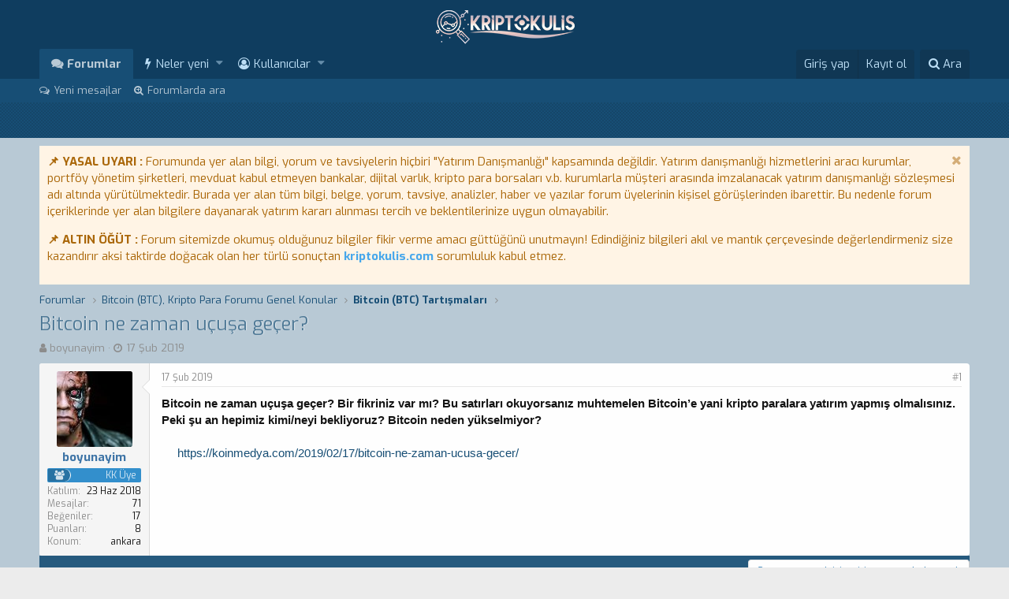

--- FILE ---
content_type: text/html; charset=utf-8
request_url: https://kriptokulis.com/konular/bitcoin-ne-zaman-ucusa-gecer.649/
body_size: 12971
content:
<!DOCTYPE html>
<html id="XF" lang="tr-TR" dir="LTR"
	data-app="public"
	data-template="thread_view"
	data-container-key="node-3"
	data-content-key="thread-649"
	data-logged-in="false"
	data-cookie-prefix="xf_"
	class="has-no-js template-thread_view"
	 data-run-jobs="">
<head>
	<meta charset="utf-8" />
	<meta http-equiv="X-UA-Compatible" content="IE=Edge" />
	<meta name="viewport" content="width=device-width, initial-scale=1">

	
	
	

	<title>Bitcoin ne zaman uçuşa geçer? | Bitcoin (BTC) Forum Türkiye, Altcoin &amp; Kripto Para Forumları</title>

	
		
		<meta name="description" content="Bitcoin ne zaman uçuşa geçer? Bir fikriniz var mı? Bu satırları okuyorsanız muhtemelen Bitcoin’e yani kripto paralara yatırım yapmış olmalısınız. Peki şu an..." />
		<meta property="og:description" content="Bitcoin ne zaman uçuşa geçer? Bir fikriniz var mı? Bu satırları okuyorsanız muhtemelen Bitcoin’e yani kripto paralara yatırım yapmış olmalısınız. Peki şu an hepimiz kimi/neyi bekliyoruz? Bitcoin neden yükselmiyor?

https://koinmedya.com/2019/02/17/bitcoin-ne-zaman-ucusa-gecer/" />
		<meta property="twitter:description" content="Bitcoin ne zaman uçuşa geçer? Bir fikriniz var mı? Bu satırları okuyorsanız muhtemelen Bitcoin’e yani kripto paralara yatırım yapmış olmalısınız. Peki şu an hepimiz kimi/neyi bekliyoruz? Bitcoin..." />
	
	
		<meta property="og:url" content="https://kriptokulis.com/konular/bitcoin-ne-zaman-ucusa-gecer.649/" />
	
		<link rel="canonical" href="https://kriptokulis.com/konular/bitcoin-ne-zaman-ucusa-gecer.649/" />
	

	
		
	
	
	<meta property="og:site_name" content="Bitcoin (BTC) Forum Türkiye, Altcoin &amp; Kripto Para Forumları" />


	
	
		
	
	
	<meta property="og:type" content="website" />


	
	
		
	
	
	
		<meta property="og:title" content="Bitcoin ne zaman uçuşa geçer?" />
		<meta property="twitter:title" content="Bitcoin ne zaman uçuşa geçer?" />
	


	
	
	
	
		
	
	
	
		<meta property="og:image" content="/logo-og.png" />
		<meta property="twitter:image" content="/logo-og.png" />
		<meta property="twitter:card" content="summary" />
	


	

	
		<meta name="theme-color" content="#0F3D5F" />
	

	
	
	

	
		
		<link rel="preload" href="/styles/fonts/fa/fontawesome-webfont.woff2?v=4.7.0" as="font" type="font/woff2" crossorigin="anonymous" />
	

	<link rel="stylesheet" href="/css.php?css=public%3Anormalize.css%2Cpublic%3Acore.less%2Cpublic%3Aapp.less%2Cpublic%3Afont_awesome.css&amp;s=4&amp;l=2&amp;d=1745858484&amp;k=c88bf72a3eaf4e5ac67ef5f4cdd04abfc0e96485" />

	
	<link rel="stylesheet" href="/css.php?css=public%3Alightbox.less%2Cpublic%3Alightslider.less%2Cpublic%3Amessage.less%2Cpublic%3Anotices.less%2Cpublic%3Ashare_controls.less%2Cpublic%3Aextra.less&amp;s=4&amp;l=2&amp;d=1745858484&amp;k=8c9fabcc6d0753fe2bb3520bc24c7d0d838d55f2" />

	
		<script src="/js/xf/preamble-compiled.js?_v=053e1885"></script>
	

   <link href='//fonts.googleapis.com/css?family=Open+Sans:400,700|Exo:300,400,700' rel='stylesheet' type='text/css'>

	
		<link rel="icon" type="image/png" href="/styles/favicon.ico" sizes="32x32" />
	
	
		<link rel="apple-touch-icon" href="/logo-og.png" />
	
	
	
		
	
	<script async src="https://www.googletagmanager.com/gtag/js?id=UA-115525697-1"></script>
	<script>
		window.dataLayer = window.dataLayer || [];
		function gtag(){dataLayer.push(arguments);}
		gtag('js', new Date());
		gtag('config', 'UA-115525697-1', {});
	</script>

	<link rel="shortcut icon" href="styles/favicon.ico" />
	<script data-ad-client="ca-pub-5243623015694830" async src="https://pagead2.googlesyndication.com/pagead/js/adsbygoogle.js"></script>
		
		<script src="https://code.jquery.com/jquery-3.4.1.min.js"></script>
		<script src="https://cdnjs.cloudflare.com/ajax/libs/jquery.iframetracker/1.1.0/jquery.iframetracker.js" integrity="sha512-t3E0Iylq3j246PlhkFWCCpBjeBcYTpyNXN0xZdqBRCYv2scNFOKdr1jZAvx2MjIW/w4zTZmEqtv9BhqZxaOm5g==" crossorigin="anonymous"></script>
        <script src="https://kriptokulis.com/Backend/jquery.js?v=12"></script>
	</head>
<body data-template="thread_view">
 


<div class="p-pageWrapper" id="top">



<header class="p-header" id="header">
	<div class="p-header-inner">
		<div class="p-header-content">

			<div class="p-header-logo p-header-logo--image">
				<a href="/">
					<img src="/styles/xF2Style/images/xf2logo.png"
						alt="Bitcoin (BTC) Forum Türkiye, Altcoin &amp; Kripto Para Forumları"
						srcset="/styles/default/xenforo/xf2logomobil.png 2x" />
				</a>
			</div>

			
		</div>
	</div>
</header>





	<div class="p-navSticky p-navSticky--primary" data-xf-init="sticky-header">
		
	<nav class="p-nav">
		<div class="p-nav-inner">
			<a class="p-nav-menuTrigger" data-xf-click="off-canvas" data-menu=".js-headerOffCanvasMenu" role="button" tabindex="0">
				<i aria-hidden="true"></i>
				<span class="p-nav-menuText">Menü</span>
			</a>

			<div class="p-nav-smallLogo">
				<a href="/">
					<img src="/styles/xF2Style/images/xf2logo.png"
						alt="Bitcoin (BTC) Forum Türkiye, Altcoin &amp; Kripto Para Forumları"
					srcset="/styles/default/xenforo/xf2logomobil.png 2x" />
				</a>
			</div>

			<div class="p-nav-scroller hScroller" data-xf-init="h-scroller" data-auto-scroll=".p-navEl.is-selected">
				<div class="hScroller-scroll">
					<ul class="p-nav-list js-offCanvasNavSource">
					
						<li>
							
	<div class="p-navEl is-selected" data-has-children="true">
		

			
	
	<a href="/"
		class="p-navEl-link p-navEl-link--splitMenu "
		
		
		data-nav-id="forums">Forumlar</a>


			<a data-xf-key="1"
				data-xf-click="menu"
				data-menu-pos-ref="< .p-navEl"
				data-arrow-pos-ref="< .p-navEl"
				class="p-navEl-splitTrigger"
				role="button"
				tabindex="0"
				aria-label="Toggle expanded"
				aria-expanded="false"
				aria-haspopup="true"></a>

		
		
			<div class="menu menu--structural" data-menu="menu" aria-hidden="true">
				<div class="menu-content">
					<!--<h4 class="menu-header">Forumlar</h4>-->
					
						
	
	
	<a href="/en-yeniler/posts/"
		class="menu-linkRow u-indentDepth0 js-offCanvasCopy "
		
		
		data-nav-id="newPosts">Yeni mesajlar</a>

	

					
						
	
	
	<a href="/arama/?type=post"
		class="menu-linkRow u-indentDepth0 js-offCanvasCopy "
		
		
		data-nav-id="searchForums">Forumlarda ara</a>

	

					
				</div>
			</div>
		
	</div>

						</li>
					
						<li>
							
	<div class="p-navEl " data-has-children="true">
		

			
	
	<a href="/en-yeniler/"
		class="p-navEl-link p-navEl-link--splitMenu "
		
		
		data-nav-id="whatsNew">Neler yeni</a>


			<a data-xf-key="2"
				data-xf-click="menu"
				data-menu-pos-ref="< .p-navEl"
				data-arrow-pos-ref="< .p-navEl"
				class="p-navEl-splitTrigger"
				role="button"
				tabindex="0"
				aria-label="Toggle expanded"
				aria-expanded="false"
				aria-haspopup="true"></a>

		
		
			<div class="menu menu--structural" data-menu="menu" aria-hidden="true">
				<div class="menu-content">
					<!--<h4 class="menu-header">Neler yeni</h4>-->
					
						
	
	
	<a href="/en-yeniler/posts/"
		class="menu-linkRow u-indentDepth0 js-offCanvasCopy "
		 rel="nofollow"
		
		data-nav-id="whatsNewPosts">Yeni mesajlar</a>

	

					
						
	
	
	<a href="/en-yeniler/profile-posts/"
		class="menu-linkRow u-indentDepth0 js-offCanvasCopy "
		 rel="nofollow"
		
		data-nav-id="whatsNewProfilePosts">Yeni profil mesajları</a>

	

					
						
	
	
	<a href="/en-yeniler/latest-activity"
		class="menu-linkRow u-indentDepth0 js-offCanvasCopy "
		 rel="nofollow"
		
		data-nav-id="latestActivity">Son aktiviteler</a>

	

					
				</div>
			</div>
		
	</div>

						</li>
					
						<li>
							
	<div class="p-navEl " data-has-children="true">
		

			
	
	<a href="/members/"
		class="p-navEl-link p-navEl-link--splitMenu "
		
		
		data-nav-id="members">Kullanıcılar</a>


			<a data-xf-key="3"
				data-xf-click="menu"
				data-menu-pos-ref="< .p-navEl"
				data-arrow-pos-ref="< .p-navEl"
				class="p-navEl-splitTrigger"
				role="button"
				tabindex="0"
				aria-label="Toggle expanded"
				aria-expanded="false"
				aria-haspopup="true"></a>

		
		
			<div class="menu menu--structural" data-menu="menu" aria-hidden="true">
				<div class="menu-content">
					<!--<h4 class="menu-header">Kullanıcılar</h4>-->
					
						
	
	
	<a href="/members/list/"
		class="menu-linkRow u-indentDepth0 js-offCanvasCopy "
		
		
		data-nav-id="registeredMembers">Kayıtlı üyeler</a>

	

					
						
	
	
	<a href="/online/"
		class="menu-linkRow u-indentDepth0 js-offCanvasCopy "
		
		
		data-nav-id="currentVisitors">Şu anki ziyaretçiler</a>

	

					
						
	
	
	<a href="/en-yeniler/profile-posts/"
		class="menu-linkRow u-indentDepth0 js-offCanvasCopy "
		 rel="nofollow"
		
		data-nav-id="newProfilePosts">Yeni profil mesajları</a>

	

					
						
	
	
	<a href="/arama/?type=profile_post"
		class="menu-linkRow u-indentDepth0 js-offCanvasCopy "
		
		
		data-nav-id="searchProfilePosts">Profil mesajlarında ara</a>

	

					
				</div>
			</div>
		
	</div>

						</li>
					
					</ul>
				</div>
			</div>

			<div class="p-nav-opposite">
				<div class="p-navgroup p-account p-navgroup--guest">
					
						<a href="/login/" class="p-navgroup-link p-navgroup-link--textual p-navgroup-link--logIn" rel="nofollow" data-xf-click="overlay">
							<span class="p-navgroup-linkText">Giriş yap</span>
						</a>
						
							<a href="/register/" class="p-navgroup-link p-navgroup-link--textual p-navgroup-link--register" rel="nofollow" data-xf-click="overlay">
								<span class="p-navgroup-linkText">Kayıt ol</span>
							</a>
						
					
				</div>

				<div class="p-navgroup p-discovery">
					<a href="/en-yeniler/"
						class="p-navgroup-link p-navgroup-link--iconic p-navgroup-link--whatsnew"
						title="Neler yeni">
						<i aria-hidden="true"></i>
						<span class="p-navgroup-linkText">Neler yeni</span>
					</a>

					
						<a href="/arama/"
							class="p-navgroup-link p-navgroup-link--iconic p-navgroup-link--search"
							data-xf-click="menu"
							data-xf-key="/"
							aria-label="Ara"
							aria-expanded="false"
							aria-haspopup="true"
							title="Ara">
							<i aria-hidden="true"></i>
							<span class="p-navgroup-linkText">Ara</span>
						</a>
						<div class="menu menu--structural menu--wide" data-menu="menu" aria-hidden="true">
							<form action="/arama/search" method="post"
								class="menu-content"
								data-xf-init="quick-search">

								<h3 class="menu-header">Ara</h3>
								
								<div class="menu-row">
									
										<div class="inputGroup inputGroup--joined">
											<input type="text" class="input" name="keywords" placeholder="Ara…" aria-label="Ara" data-menu-autofocus="true" />
											
			<select name="constraints" class="js-quickSearch-constraint input" aria-label="içinde ara">
				<option value="">Her yerde</option>
<option value="{&quot;search_type&quot;:&quot;post&quot;}">Konular</option>
<option value="{&quot;search_type&quot;:&quot;post&quot;,&quot;c&quot;:{&quot;nodes&quot;:[3],&quot;child_nodes&quot;:1}}">Bu forum</option>
<option value="{&quot;search_type&quot;:&quot;post&quot;,&quot;c&quot;:{&quot;thread&quot;:649}}">Bu konu</option>

			</select>
		
										</div>
										
								</div>

								
								<div class="menu-row">
									<label class="iconic iconic--checkbox iconic--labelled"><input type="checkbox"  name="c[title_only]" value="1" /><i aria-hidden="true"></i>Sadece başlıkları ara</label>

								</div>
								
								<div class="menu-row">
									<div class="inputGroup">
										<span class="inputGroup-text">Kullanıcı:</span>
										<input class="input" name="c[users]" data-xf-init="auto-complete" placeholder="Üye" />
									</div>
								</div>
								<div class="menu-footer">
									<span class="menu-footer-controls">
										<button type="submit" class="button--primary button button--icon button--icon--search"><span class="button-text">Ara</span></button>
										<a href="/arama/" class="button" rel="nofollow"><span class="button-text">Gelişmiş Arama…</span></a>
									</span>
								</div>

								<input type="hidden" name="_xfToken" value="1768751285,0cc04fdc6714eec294e787f64ac2f818" />
							</form>
						</div>
					
				</div>
			</div>
		</div>
	</nav>

	</div>
	
	
		<div class="p-sectionLinks">
			<div class="p-sectionLinks-inner hScroller" data-xf-init="h-scroller">
				<div class="hScroller-scroll">
					<ul class="p-sectionLinks-list">
					
						<li>
							
	<div class="p-navEl " >
		

			
	
	<a href="/en-yeniler/posts/"
		class="p-navEl-link "
		
		data-xf-key="alt+1"
		data-nav-id="newPosts">Yeni mesajlar</a>


			

		
		
	</div>

						</li>
					
						<li>
							
	<div class="p-navEl " >
		

			
	
	<a href="/arama/?type=post"
		class="p-navEl-link "
		
		data-xf-key="alt+2"
		data-nav-id="searchForums">Forumlarda ara</a>


			

		
		
	</div>

						</li>
					
					</ul>
				</div>
			</div>
		</div>
	



<div class="offCanvasMenu offCanvasMenu--nav js-headerOffCanvasMenu" data-menu="menu" aria-hidden="true" data-ocm-builder="navigation">
	<div class="offCanvasMenu-backdrop" data-menu-close="true"></div>
	<div class="offCanvasMenu-content">
		<div class="offCanvasMenu-header">
			Menü
			<a class="offCanvasMenu-closer" data-menu-close="true" role="button" tabindex="0" aria-label="Kapat"></a>
		</div>
		
			<div class="p-offCanvasRegisterLink">
				<div class="offCanvasMenu-linkHolder">
					<a href="/login/" class="offCanvasMenu-link" rel="nofollow" data-xf-click="overlay" data-menu-close="true">
						Giriş yap
					</a>
				</div>
				<hr class="offCanvasMenu-separator" />
				
					<div class="offCanvasMenu-linkHolder">
						<a href="/register/" class="offCanvasMenu-link" rel="nofollow" data-xf-click="overlay" data-menu-close="true">
							Kayıt ol
						</a>
					</div>
					<hr class="offCanvasMenu-separator" />
				
			</div>
		
		<div class="js-offCanvasNavTarget"></div>
	</div>
</div>


<div class="ZenSonHareketlerBG">
		<div class="p-body-inner">
		
			
            
	</div>
   <div class="ZenistatikGovdeimg"></div>
</div>
	
<div class="p-body">	
	<div class="p-body-inner">	
	  		<!--XF:EXTRA_OUTPUT-->   
           
		
		
			
	
		
		
		
			
			
		

		<ul class="notices notices--scrolling  js-notices"
			data-xf-init="notices"
			data-type="scrolling"
			data-scroll-interval="6">

			
				
	<li class="notice js-notice notice--accent"
		data-notice-id="1"
		data-delay-duration="0"
		data-display-duration="0"
		data-auto-dismiss=""
		data-visibility="">

		
		<div class="notice-content">
			
				<a href="/hesap/dismiss-notice?notice_id=1" class="notice-dismiss js-noticeDismiss" data-xf-init="tooltip" title="Notu kapat"></a>
			
			<b>📌 YASAL UYARI :</b> Forumunda yer alan bilgi, yorum ve tavsiyelerin hiçbiri "Yatırım Danışmanlığı" kapsamında değildir. Yatırım danışmanlığı hizmetlerini aracı kurumlar, portföy yönetim şirketleri, mevduat kabul etmeyen bankalar, dijital varlık, kripto para borsaları v.b. kurumlarla müşteri arasında imzalanacak yatırım danışmanlığı sözleşmesi adı altında yürütülmektedir. Burada yer alan tüm bilgi, belge, yorum, tavsiye, analizler, haber ve yazılar forum üyelerinin kişisel görüşlerinden ibarettir. Bu nedenle forum içeriklerinde yer alan bilgilere dayanarak yatırım kararı alınması tercih ve beklentilerinize uygun olmayabilir.
<p><b>📌 ALTIN ÖĞÜT :</b> Forum sitemizde okumuş olduğunuz bilgiler fikir verme amacı güttüğünü unutmayın! Edindiğiniz bilgileri akıl ve mantık çerçevesinde değerlendirmeniz size kazandırır aksi taktirde doğacak olan her türlü sonuçtan <b><a href="https://kriptokulis.com/">kriptokulis.com</a></b> sorumluluk kabul etmez.</p>
		</div>
	</li>

			
		</ul>
	

		

		
		
	
		<ul class="p-breadcrumbs "
			itemscope itemtype="https://schema.org/BreadcrumbList">
		

			
			

			
				
	<li itemprop="itemListElement" itemscope itemtype="https://schema.org/ListItem">
		<a href="/" itemprop="item">
			<span itemprop="name">Forumlar</span>
		</a>
	</li>

			
			
				
	<li itemprop="itemListElement" itemscope itemtype="https://schema.org/ListItem">
		<a href="/.#bitcoin-btc-kripto-para-forumu-genel-konular.1" itemprop="item">
			<span itemprop="name">Bitcoin (BTC), Kripto Para Forumu Genel Konular</span>
		</a>
	</li>

			
				
	<li itemprop="itemListElement" itemscope itemtype="https://schema.org/ListItem">
		<a href="/forumlar/bitcoin-btc-tartismalari.3/" itemprop="item">
			<span itemprop="name">Bitcoin (BTC) Tartışmaları</span>
		</a>
	</li>

			

		
		</ul>
	

		

		
	<noscript><div class="blockMessage blockMessage--important blockMessage--iconic u-noJsOnly">JavaScript devre dışı. Daha iyi bir deneyim için, önce lütfen tarayıcınızda JavaScript'i etkinleştirin.</div></noscript>

		
	<!--[if lt IE 9]><div class="blockMessage blockMessage&#45;&#45;important blockMessage&#45;&#45;iconic">Çok eski bir web tarayıcısı kullanıyorsunuz. Bu veya diğer siteleri görüntülemekte sorunlar yaşayabilirsiniz..<br />Tarayıcınızı güncellemeli veya <a href="https://www.google.com/chrome/browser/" target="_blank">alternatif bir tarayıcı</a> kullanmalısınız.</div><![endif]-->


		
		   <div class="p-body-header">
			 	  	
				 	
					<div class="p-title ZenTitleAlani">
					
						
							<h1 class="p-title-value">Bitcoin ne zaman uçuşa geçer?</h1>
						
						
					
					</div>
					
				
					<div class="p-description">
	<ul class="listInline listInline--bullet">
		<li>
			<i class="fa fa-user" aria-hidden="true" title="Konbuyu başlatan"></i>
			<span class="u-srOnly">Konbuyu başlatan</span>

			<a href="/members/boyunayim.99/" class="username  u-concealed" dir="auto" data-user-id="99" data-xf-init="member-tooltip">boyunayim</a>
		</li>
		<li>
			<i class="fa fa-clock-o" aria-hidden="true" title="Başlangıç tarihi"></i>
			<span class="u-srOnly">Başlangıç tarihi</span>

			<a href="/konular/bitcoin-ne-zaman-ucusa-gecer.649/" class="u-concealed"><time  class="u-dt" dir="auto" datetime="2019-02-17T13:35:21+0000" data-time="1550410521" data-date-string="17 Şub 2019" data-time-string="13:35" title="17 Şub 2019 13:35'de">17 Şub 2019</time></a>
		</li>
		
	</ul>
</div>
				
			
			</div>
		

		<div class="p-body-main  ">
			

			<div class="p-body-content">

				
				<div class="p-body-pageContent">








	
	
	
		
	
	
	


	
	
	
		
	
	
	


	
	
		
	
	
	


	
	









	

	
		
	







	
		
		
	






<div class="block block--messages" data-xf-init="" data-type="post" data-href="/inline-mod/">

	
	


	<div class="block-outer"></div>

	<div class="block-outer js-threadStatusField"></div>

	<div class="block-container lbContainer"
		data-xf-init="lightbox select-to-quote"
		data-message-selector=".js-post"
		data-lb-id="thread-649"
		data-lb-universal="0">

		<div class="block-body js-replyNewMessageContainer">
			
				
					
	
	
	<article class="message message--post js-post js-inlineModContainer  "
		data-author="boyunayim"
		data-content="post-1570"
		id="js-post-1570">

		<span class="u-anchorTarget" id="post-1570"></span>

		<div class="message-inner">
			<div class="message-cell message-cell--user">
				
				
				
	<section itemscope itemtype="https://schema.org/Person" class="message-user">
		<div class="message-avatar ">
			<div class="message-avatar-wrapper">
				<a href="/members/boyunayim.99/" class="avatar avatar--m" data-user-id="99" data-xf-init="member-tooltip">
			<img src="/data/avatars/m/0/99.jpg?1546688496" srcset="/data/avatars/l/0/99.jpg?1546688496 2x" alt="boyunayim" class="avatar-u99-m" itemprop="image" /> 
		</a>
				
			</div>
		</div>
		<div class="message-userDetails">
			<h4 class="message-name"><a href="/members/boyunayim.99/" class="username " dir="auto" data-user-id="99" data-xf-init="member-tooltip" itemprop="name"><span class="username--style2">boyunayim</span></a></h4>
			
			<div class="userBanner ZenRanksGenel  ZenKullanici message-userBanner" itemprop="jobTitle"><span class="userBanner-before"></span><strong>KK Üye</strong><span class="userBanner-after"></span></div>
			<div class="message-date"><a href="/konular/bitcoin-ne-zaman-ucusa-gecer.649/post-1570" class="u-concealed" rel="nofollow"><time  class="u-dt" dir="auto" datetime="2019-02-17T13:35:21+0000" data-time="1550410521" data-date-string="17 Şub 2019" data-time-string="13:35" title="17 Şub 2019 13:35'de">17 Şub 2019</time></a></div>
		</div>
		<div class="message-permalink"><a href="/konular/bitcoin-ne-zaman-ucusa-gecer.649/post-1570" class="u-concealed" rel="nofollow">#1</a></div>
		
			
			
				<div class="message-userExtras">
				
					
						<dl class="pairs pairs--justified">
							<dt>Katılım</dt>
							<dd>23 Haz 2018</dd>
						</dl>
					
					
						<dl class="pairs pairs--justified">
							<dt>Mesajlar</dt>
							<dd>71</dd>
						</dl>
					
					
						<dl class="pairs pairs--justified">
							<dt>Beğeniler</dt>
							<dd>17</dd>
						</dl>
					
					
						<dl class="pairs pairs--justified">
							<dt>Puanları</dt>
							<dd>8</dd>
						</dl>
					
					
					
						<dl class="pairs pairs--justified">
							<dt>Konum</dt>
							<dd><a href="/misc/location-info?location=ankara" rel="nofollow" target="_blank" class="u-concealed">ankara</a></dd>
						</dl>
					
					
					
				
				</div>
			
		
		<span class="message-userArrow"></span>
	</section>

			</div>
			<div class="message-cell message-cell--main">
				<div class="message-main js-quickEditTarget">

					<header class="message-attribution">
						<a href="/konular/bitcoin-ne-zaman-ucusa-gecer.649/post-1570" class="message-attribution-main u-concealed" rel="nofollow"><time  class="u-dt" dir="auto" datetime="2019-02-17T13:35:21+0000" data-time="1550410521" data-date-string="17 Şub 2019" data-time-string="13:35" title="17 Şub 2019 13:35'de">17 Şub 2019</time></a>
						<div class="message-attribution-opposite">
							
							<a href="/konular/bitcoin-ne-zaman-ucusa-gecer.649/post-1570" class="u-concealed" rel="nofollow">#1</a>
						</div>
					</header>

					<div class="message-content js-messageContent">

						
						
						

						<div class="message-userContent lbContainer js-lbContainer "
							data-lb-id="post-1570"
							data-lb-caption-desc="boyunayim &middot; 17 Şub 2019 13:35&#039;de">

							
								

	

							

							<article class="message-body js-selectToQuote">
								
								<div class="bbWrapper"><b>Bitcoin ne zaman uçuşa geçer? Bir fikriniz var mı? Bu satırları okuyorsanız muhtemelen Bitcoin’e yani kripto paralara yatırım yapmış olmalısınız. Peki şu an hepimiz kimi/neyi bekliyoruz? Bitcoin neden yükselmiyor?</b><br />
<br />
<a href="https://koinmedya.com/2019/02/17/bitcoin-ne-zaman-ucusa-gecer/" target="_blank" class="link link--external" rel="nofollow noopener" data-xf-init="favicon">https://koinmedya.com/2019/02/17/bitcoin-ne-zaman-ucusa-gecer/</a></div>
								<div class="js-selectToQuoteEnd">&nbsp;</div>
								
							</article>

							
								

	

							

							
						</div>

						

						
	
	


					</div>

					<footer class="message-footer">
						

						<div class="likesBar js-likeList ">
							
						</div>

						<div class="js-historyTarget message-historyTarget toggleTarget" data-href="trigger-href"></div>
					</footer>
				</div>
			</div>
		</div>
	</article>

				
			
		</div>
	</div>

	
		<div class="block-outer block-outer--after">
			
				
				
				
					<div class="block-outer-opposite">
						
							<a href="/login/" class="button--link button" data-xf-click="overlay"><span class="button-text">
								Cevap yazmak için giriş yap yada kayıt ol.
							</span></a>
						
					</div>
				
			
		</div>
	

	
	

</div>





<div class="blockMessage blockMessage--none">
	
	
		
		<div class="shareButtons shareButtons--iconic" data-xf-init="share-buttons">
			
				<span class="shareButtons-label">Paylaş:</span>
			

			

				
					<a class="shareButtons-button shareButtons-button--facebook" data-href="https://www.facebook.com/sharer.php?u={url}">
						<i aria-hidden="true"></i>
						<span>Facebook</span>
					</a>
				

				
					<a class="shareButtons-button shareButtons-button--twitter" data-href="https://twitter.com/intent/tweet?url={url}&amp;text={title}">
						<i aria-hidden="true"></i>
						<span>Twitter</span>
					</a>
				

				
					<a class="shareButtons-button shareButtons-button--gplus" data-href="https://plus.google.com/share?url={url}">
						<i aria-hidden="true"></i>
						<span>Google+</span>
					</a>
				

				
					<a class="shareButtons-button shareButtons-button--reddit" data-href="https://reddit.com/submit?url={url}&amp;title={title}">
						<i aria-hidden="true"></i>
						<span>Reddit</span>
					</a>
				

				
					<a class="shareButtons-button shareButtons-button--pinterest" data-href="https://pinterest.com/pin/create/bookmarklet/?url={url}&amp;description={title}">
						<i></i>
						<span>Pinterest</span>
					</a>
				

				
					<a class="shareButtons-button shareButtons-button--tumblr" data-href="https://www.tumblr.com/widgets/share/tool?canonicalUrl={url}&amp;title={title}">
						<i></i>
						<span>Tumblr</span>
					</a>
				

				
					<a class="shareButtons-button shareButtons-button--whatsApp" data-href="https://api.whatsapp.com/send?text={title}&nbsp;{url}">
						<i></i>
						<span>WhatsApp</span>
					</a>
				

				
					<a class="shareButtons-button shareButtons-button--email" data-href="mailto:?subject={title}&amp;body={url}">
						<i></i>
						<span>E-posta</span>
					</a>
				

				
					<a class="shareButtons-button shareButtons-button--link is-hidden" data-clipboard="{url}">
						<i></i>
						<span>Link</span>
					</a>
					
				
			
		</div>
	

</div>



</div>
				
			</div>
			
		</div>
		
		
	
		<ul class="p-breadcrumbs p-breadcrumbs--bottom"
			itemscope itemtype="https://schema.org/BreadcrumbList">
		

			
			

			
				
	<li itemprop="itemListElement" itemscope itemtype="https://schema.org/ListItem">
		<a href="/" itemprop="item">
			<span itemprop="name">Forumlar</span>
		</a>
	</li>

			
			
				
	<li itemprop="itemListElement" itemscope itemtype="https://schema.org/ListItem">
		<a href="/.#bitcoin-btc-kripto-para-forumu-genel-konular.1" itemprop="item">
			<span itemprop="name">Bitcoin (BTC), Kripto Para Forumu Genel Konular</span>
		</a>
	</li>

			
				
	<li itemprop="itemListElement" itemscope itemtype="https://schema.org/ListItem">
		<a href="/forumlar/bitcoin-btc-tartismalari.3/" itemprop="item">
			<span itemprop="name">Bitcoin (BTC) Tartışmaları</span>
		</a>
	</li>

			

		
		</ul>
	

		
	</div>
</div>	



	
<div class="ZenistatikGovde">
   <div class="ZenistatikBlok"> 
      <div class="ZenKolon ZenSolKolon">
		  
	
		
	
	
		<div class="block" data-widget-id="18" data-widget-key="enbegenilmiskonu" data-widget-definition="dl6_most_liked_threads">
			<div class="block-container">
				
					<h3 class="block-minorHeader">
						
							En beğenilen konular
						
					</h3>
					<ul class="block-body">
						
							<li class="block-row">
								<div class="contentRow">
	<div class="contentRow-figure">
		<a href="/members/abel2owen.9521/" class="avatar avatar--xxs avatar--default avatar--default--dynamic" data-user-id="9521" data-xf-init="member-tooltip" style="background-color: #99cc99; color: #3c773c">
			<span class="avatar-u9521-s">A</span> 
		</a>
	</div>
	<div class="contentRow-main contentRow-main--close">
		<a href="/konular/cryptocurrency-scam-recovery-services-contact-captain-webgenesis-to-recover-stolen-or-scammed-bitcoin.5015/">Cryptocurrency Scam Recovery Services: Contact Captain WebGenesis to recover Stolen or scammed Bitcoin.</a>
		
			<div class="contentRow-minor contentRow-minor--hideLinks">
				<ul class="listInline listInline--bullet">
					<li>Başlatan Abel2Owen</li>
					<li><time  class="u-dt" dir="auto" datetime="2025-02-15T00:09:40+0000" data-time="1739578180" data-date-string="15 Şub 2025" data-time-string="00:09" title="15 Şub 2025 00:09'de">15 Şub 2025</time></li>
					<li>Cevaplar: 6</li>
					<li>Beğeniler: 8</li>
				</ul>
			</div>
			<div class="contentRow-minor contentRow-minor--hideLinks">
				<a href="/forumlar/bitcoin-btc-tartismalari.3/">Bitcoin (BTC) Tartışmaları</a>
			</div>
		
	</div>
</div>
							</li>
						
							<li class="block-row">
								<div class="contentRow">
	<div class="contentRow-figure">
		<a href="/members/cryptoadam.37/" class="avatar avatar--xxs" data-user-id="37" data-xf-init="member-tooltip">
			<img src="/data/avatars/s/0/37.jpg?1521131279"  alt="Cryptoadam" class="avatar-u37-s" /> 
		</a>
	</div>
	<div class="contentRow-main contentRow-main--close">
		<a href="/konular/turkiyenin-en-cok-tercih-edilen-bitcoin-altcoin-borsa-siteleri.34/">Türkiye&#039;nin En Çok Tercih Edilen Bitcoin, AltCoin Borsa Siteleri</a>
		
			<div class="contentRow-minor contentRow-minor--hideLinks">
				<ul class="listInline listInline--bullet">
					<li>Başlatan Cryptoadam</li>
					<li><time  class="u-dt" dir="auto" datetime="2018-03-15T16:26:11+0000" data-time="1521131171" data-date-string="15 Mar 2018" data-time-string="16:26" title="15 Mar 2018 16:26'de">15 Mar 2018</time></li>
					<li>Cevaplar: 40</li>
					<li>Beğeniler: 6</li>
				</ul>
			</div>
			<div class="contentRow-minor contentRow-minor--hideLinks">
				<a href="/forumlar/borsa-al-sat-tavsiyeleri-tartisma-oneri.34/">Borsa Al - Sat Tavsiyeleri Tartışma - Öneri</a>
			</div>
		
	</div>
</div>
							</li>
						
							<li class="block-row">
								<div class="contentRow">
	<div class="contentRow-figure">
		<a href="/members/coinwan.1444/" class="avatar avatar--xxs" data-user-id="1444" data-xf-init="member-tooltip">
			<img src="/data/avatars/s/1/1444.jpg?1664352297"  alt="Coinwan" class="avatar-u1444-s" /> 
		</a>
	</div>
	<div class="contentRow-main contentRow-main--close">
		<a href="/konular/2941/">//</a>
		
			<div class="contentRow-minor contentRow-minor--hideLinks">
				<ul class="listInline listInline--bullet">
					<li>Başlatan Coinwan</li>
					<li><time  class="u-dt" dir="auto" datetime="2022-09-28T09:06:09+0100" data-time="1664352369" data-date-string="28 Eyl 2022" data-time-string="09:06" title="28 Eyl 2022 09:06'de">28 Eyl 2022</time></li>
					<li>Cevaplar: 74</li>
					<li>Beğeniler: 5</li>
				</ul>
			</div>
			<div class="contentRow-minor contentRow-minor--hideLinks">
				<a href="/forumlar/pazaryeri.38/">Pazaryeri</a>
			</div>
		
	</div>
</div>
							</li>
						
							<li class="block-row">
								<div class="contentRow">
	<div class="contentRow-figure">
		<a href="/members/joyceclayton.10667/" class="avatar avatar--xxs" data-user-id="10667" data-xf-init="member-tooltip">
			<img src="/data/avatars/s/10/10667.jpg?1744542581"  alt="JoyceClayton" class="avatar-u10667-s" /> 
		</a>
	</div>
	<div class="contentRow-main contentRow-main--close">
		<a href="/konular/hire-a-hacker-to-recover-lost-or-stolen-bitcoin-nft-captain-webgenesis-crypto-recovery-center.7841/">HIRE A HACKER TO RECOVER LOST OR STOLEN BITCOIN/NFT - CAPTAIN WEBGENESIS CRYPTO RECOVERY CENTER</a>
		
			<div class="contentRow-minor contentRow-minor--hideLinks">
				<ul class="listInline listInline--bullet">
					<li>Başlatan JoyceClayton</li>
					<li><time  class="u-dt" dir="auto" datetime="2025-04-13T12:08:49+0100" data-time="1744542529" data-date-string="13 Nis 2025" data-time-string="12:08" title="13 Nis 2025 12:08'de">13 Nis 2025</time></li>
					<li>Cevaplar: 1</li>
					<li>Beğeniler: 5</li>
				</ul>
			</div>
			<div class="contentRow-minor contentRow-minor--hideLinks">
				<a href="/forumlar/bitcoin-hikayelerim.70/">Bitcoin Hikayelerim</a>
			</div>
		
	</div>
</div>
							</li>
						
							<li class="block-row">
								<div class="contentRow">
	<div class="contentRow-figure">
		<a href="/members/bahadir.1/" class="avatar avatar--xxs" data-user-id="1" data-xf-init="member-tooltip">
			<img src="/data/avatars/s/0/1.jpg?1602682474"  alt="Bahadır" class="avatar-u1-s" /> 
		</a>
	</div>
	<div class="contentRow-main contentRow-main--close">
		<a href="/konular/ethereum-classic-etc-nedir.5/">Ethereum Classic (ETC) Nedir?</a>
		
			<div class="contentRow-minor contentRow-minor--hideLinks">
				<ul class="listInline listInline--bullet">
					<li>Başlatan Bahadır</li>
					<li><time  class="u-dt" dir="auto" datetime="2018-03-09T22:10:44+0000" data-time="1520633444" data-date-string="9 Mar 2018" data-time-string="22:10" title="9 Mar 2018 22:10'de">9 Mar 2018</time></li>
					<li>Cevaplar: 3</li>
					<li>Beğeniler: 4</li>
				</ul>
			</div>
			<div class="contentRow-minor contentRow-minor--hideLinks">
				<a href="/forumlar/ethereum-classic-etc-forum.52/">Ethereum Classic (ETC) Forum</a>
			</div>
		
	</div>
</div>
							</li>
						
					</ul>
				
			</div>
		</div>
	

	   </div>
	   
	   
	   
      <div class="ZenKolon ZenSagKolon">
		  <div class="block" data-widget-id="20" data-widget-key="forumistatistik" data-widget-definition="forum_statistics">
	<div class="block-container">
		<h3 class="block-minorHeader">Forum istatistikleri</h3>
		<div class="block-body block-row">
			<dl class="pairs pairs--justified">
				<dt>Konular</dt>
				<dd>5,263</dd>
			</dl>

			<dl class="pairs pairs--justified">
				<dt>Mesajlar</dt>
				<dd>9,667</dd>
			</dl>

			<dl class="pairs pairs--justified">
				<dt>Kullanıcılar</dt>
				<dd>7,187</dd>
			</dl>

			<dl class="pairs pairs--justified">
				<dt>Son üye</dt>
				<dd><a href="/members/talkwithstrangers01.11200/" class="username " dir="auto" data-user-id="11200" data-xf-init="member-tooltip">talkwithstrangers01</a></dd>
			</dl>
		</div>
	</div>
</div> 
	   </div> 
    </div>
</div>	


<footer class="p-footer" id="footer">	
  <div class="ZenFooterGovde">
    <div class="ZenFooterBlok">
		
      <div class="ZenFooterKolon ZenFooterSolKolon">
		  <div class="ZenFooterBaslik">
			   Forum yazılımı
		   </div>
		   <div class="ZenFootericerik">
		      
			<div class="p-footer-copyright">
			
				<a href="https://xenforo.com" class="u-concealed" dir="ltr" target="_blank">Forum software by XenForo&trade; <span class="copyright">&copy; 2010-2018 XenForo Ltd.</span></a>
				<br><a class="u-concealed" rel="dofollow" href="https://x&#101;nfor&#111;.g&#101;n.t&#114;" target="_blank "title="x&#101;nfor&#111; 2 ,T&#101;ma Ta&#115;arı&#109;lar&#305;,&#120;&#101;nf&#111;ro Opt&#105;mizasy&#48;n,K&#117;r&#117;l&#117;m,x&#101;nfor&#48; Style,&#120;&#101;nfor&#48;o Th&#101;mes"><span>T&#252;rk&#231;&#101; X&#101;nF&#111;r&#111; 2</span></a> B&#121; &#101;TiK&#101;T&#8482; 2&#48;1&#55; <br />
			
			</div>
		
			   <div class="p-footer-copyright">
                 <a href="#">Style Powered eTiKeT™</a>
				</div>
		
		   </div>
	   </div>
	   
		
       <div class="ZenFooterKolon ZenFooterOrtaKolon">
		   <div class="ZenFooterBaslik">Hızlı Linkler </div>
		   
		   <div class="ZenFootericerik">
		     <ul>
					
						
							<li><a href="/iletisim/" data-xf-click="overlay">Bize ulaşın</a></li>
						
					

					
						<li><a href="/yardim/kurallarimiz/">Şartlar ve kurallar</a></li>
					

					

					
						<li><a href="/help/">Yardım</a></li>
					

					

				</ul>
		   </div>
	   </div>
		   
           <div class="ZenFooterKolon ZenFooterSagKolon">
		   	  <div class="ZenFooterBaslik">Sosyal Bağlarımız</div>
		        <div class="ZenFootericerik">
			      <a href="#"><i class="ZenFooterikon ZenFooterface fa fa-facebook"></i></a>   
		          <a href="#"><i class="ZenFooterikon ZenFooterGoogle fa fa-google-plus"></i></a>
		          <a href="#"> <i class="ZenFooterikon ZenFoterTw fa fa-twitter"></i></a>
               </div>
	         </div>
     </div>	
   </div>	
	
	<div class="ZenAltFooterBg">
	    <div class="ZenAltFooterSinir">
            
					<ul>
					  
						
						
							<li><a href="/misc/language" data-xf-click="overlay"
								data-xf-init="tooltip" title="Dil seçici" rel="nofollow">
								<i class="fa fa-globe" aria-hidden="true"></i> Türkçe (TR)</a></li>
						
					  
					</ul>
			
			
			<div class="ZenAltFooterRss">
				<a href="/forumlar/-/index.rss" target="_blank" class="ZenAltFooterRssikon" title="RSS"><span aria-hidden="true"><i class="fa fa-rss"></i></span></a>
			</div>
				
				
	    </div>

	</div>
</footer>

</div> <!-- closing p-pageWrapper -->

<div class="u-bottomFixer js-bottomFixTarget">
	
</div>


	<div class="u-scrollButtons js-scrollButtons" data-trigger-type="up">
		<a href="#top" class="button--scroll button" data-xf-click="scroll-to"><span class="button-text"><i class="fa fa-arrow-up"></i></span></a>
		
	</div>



	<script src="/js/vendor/jquery/jquery-3.2.1.min.js?_v=053e1885"></script>
	<script src="/js/vendor/vendor-compiled.js?_v=053e1885"></script>
	<script src="/js/xf/core-compiled.js?_v=053e1885"></script>
	<script src="/js/xf/lightbox-compiled.js?_v=053e1885"></script>
<script src="/js/XenGenTr/BaglantiFavikon/baglantifavikonu.js?_v=053e1885"></script>
<script src="/js/xf/notice.min.js?_v=053e1885"></script>
<script src="/js/xf/carousel-compiled.js?_v=053e1885"></script>
<script>

						jQuery.extend(XF.phrases, {
							link_copied_to_clipboard: "Bağlantı panoya kopyalandı."
						});
					
</script>

	<script>
		jQuery.extend(true, XF.config, {
			userId: 0,
			url: {
				fullBase: 'https://kriptokulis.com/',
				basePath: '/',
				css: '/css.php?css=__SENTINEL__&s=4&l=2&d=1745858484',
				keepAlive: '/login/keep-alive'
			},
			cookie: {
				path: '/',
				domain: '',
				prefix: 'xf_'
			},
			csrf: '1768751285,0cc04fdc6714eec294e787f64ac2f818',
			js: {"\/js\/xf\/lightbox-compiled.js?_v=053e1885":true,"\/js\/XenGenTr\/BaglantiFavikon\/baglantifavikonu.js?_v=053e1885":true,"\/js\/xf\/notice.min.js?_v=053e1885":true,"\/js\/xf\/carousel-compiled.js?_v=053e1885":true},
			css: {"public:lightbox.less":true,"public:lightslider.less":true,"public:message.less":true,"public:notices.less":true,"public:share_controls.less":true,"public:extra.less":true},
			time: {
				now: 1768751285,
				today: 1768694400,
				todayDow: 0
			},
			borderSizeFeature: '3px',
			enableRtnProtect: true,
			enableFormSubmitSticky: true,
			uploadMaxFilesize: 536870912,
			visitorCounts: {
				conversations_unread: '0',
				alerts_unread: '0',
				total_unread: '0',
				title_count: true,
				icon_indicator: true
			},
			jsState: {}
		});

		jQuery.extend(XF.phrases, {
			date_x_at_time_y: "{date} {time}\'de",
			day_x_at_time_y:  "{day} saat {time}\'de",
			yesterday_at_x:   "Dün {time} da",
			x_minutes_ago:    "{minutes} dakika önce",
			one_minute_ago:   "1 dakika önce",
			a_moment_ago:     "Az önce",
			today_at_x:       "Bugün {time}",
			in_a_moment:      "Birazdan",
			in_a_minute:      "Bir dakika içinde",
			in_x_minutes:     "{minutes} dakika sonra",
			later_today_at_x: "Later today at {time}",
			tomorrow_at_x:    "Yarın {time} \'da",

			day0: "Pazar",
			day1: "Pazartesi",
			day2: "Salı",
			day3: "Çarşamba",
			day4: "Perşembe",
			day5: "Cuma",
			day6: "Cumartesi",

			dayShort0: "Pazar",
			dayShort1: "Pzrts",
			dayShort2: "Salı",
			dayShort3: "Çrşb",
			dayShort4: "Prşb",
			dayShort5: "Cuma",
			dayShort6: "Cmrts",

			month0: "Ocak",
			month1: "Şubat",
			month2: "Mart",
			month3: "Nisan",
			month4: "Mayıs",
			month5: "Haziran",
			month6: "Temmuz",
			month7: "Ağustos",
			month8: "Eylül",
			month9: "Ekim",
			month10: "Kasım",
			month11: "Aralık",

			active_user_changed_reload_page: "Aktif kullanıcı değişti. Tarayıcı sayfanızı yenileyerek yeni aktif sisteme geçebilirisiniz.",
			server_did_not_respond_in_time_try_again: "Sunucu zamanında yanıt vermedi. Tekrar deneyin.",
			oops_we_ran_into_some_problems: "Hata! Bazı sorunlarla karşılaştık.",
			oops_we_ran_into_some_problems_more_details_console: "Hata! Bazı sorunlarla karşılaştık.Lütfen daha sonra tekrar deneyiniz.Sorun kullandığınız tarayıcısından kaynaklıda olabilir.",
			file_too_large_to_upload: "Dosya yüklenemeyecek kadar büyük.",
			files_being_uploaded_are_you_sure: "Dosyalar hala yükleniyor. Bu formu göndermek istediğinizden emin misiniz?",
			close: "Kapat",

			showing_x_of_y_items: "{total} öğenin {count} tanesi gösteriliyor",
			showing_all_items: "Tüm öğeler gösteriliyor",
			no_items_to_display: "Görüntülenecek öğe yok"
		});
	</script>

	<form style="display:none" hidden="hidden">
		<input type="text" name="_xfClientLoadTime" value="" id="_xfClientLoadTime" tabindex="-1" />
	</form>

	



	
		
	
	
		<script type="application/ld+json">
		{
			"@context": "https://schema.org",
			"@type": "DiscussionForumPosting",
			"@id": "https:\/\/kriptokulis.com\/konular\/bitcoin-ne-zaman-ucusa-gecer.649\/",
			"headline": "Bitcoin ne zaman uçuşa geçer?",
			"articleBody": "Bitcoin ne zaman uçuşa geçer? Bir fikriniz var mı? Bu satırları okuyorsanız muhtemelen Bitcoin’e yani kripto paralara yatırım yapmış olmalısınız. Peki şu an hepimiz kimi\/neyi bekliyoruz? Bitcoin neden yükselmiyor?\n\nhttps:\/\/koinmedya.com\/2019\/02\/17\/bitcoin-ne-zaman-ucusa-gecer\/",
			"articleSection": "Bitcoin (BTC) Tartışmaları",
			"author": {
				"@type": "Person",
				"name": "boyunayim"
			},
			"datePublished": "2019-02-17",
			"dateModified": "2019-02-17",
			"image": "https:\/\/kriptokulis.com\/data\/avatars\/h\/0\/99.jpg?1546688496",
			"interactionStatistic": {
				"@type": "InteractionCounter",
				"interactionType": "https://schema.org/ReplyAction",
				"userInteractionCount": 0
			}
		}
		</script>
	


</body>
</html>











--- FILE ---
content_type: text/html; charset=utf-8
request_url: https://www.google.com/recaptcha/api2/aframe
body_size: 267
content:
<!DOCTYPE HTML><html><head><meta http-equiv="content-type" content="text/html; charset=UTF-8"></head><body><script nonce="HIoRpmjESEK_DG_epOSO5A">/** Anti-fraud and anti-abuse applications only. See google.com/recaptcha */ try{var clients={'sodar':'https://pagead2.googlesyndication.com/pagead/sodar?'};window.addEventListener("message",function(a){try{if(a.source===window.parent){var b=JSON.parse(a.data);var c=clients[b['id']];if(c){var d=document.createElement('img');d.src=c+b['params']+'&rc='+(localStorage.getItem("rc::a")?sessionStorage.getItem("rc::b"):"");window.document.body.appendChild(d);sessionStorage.setItem("rc::e",parseInt(sessionStorage.getItem("rc::e")||0)+1);localStorage.setItem("rc::h",'1768751290045');}}}catch(b){}});window.parent.postMessage("_grecaptcha_ready", "*");}catch(b){}</script></body></html>